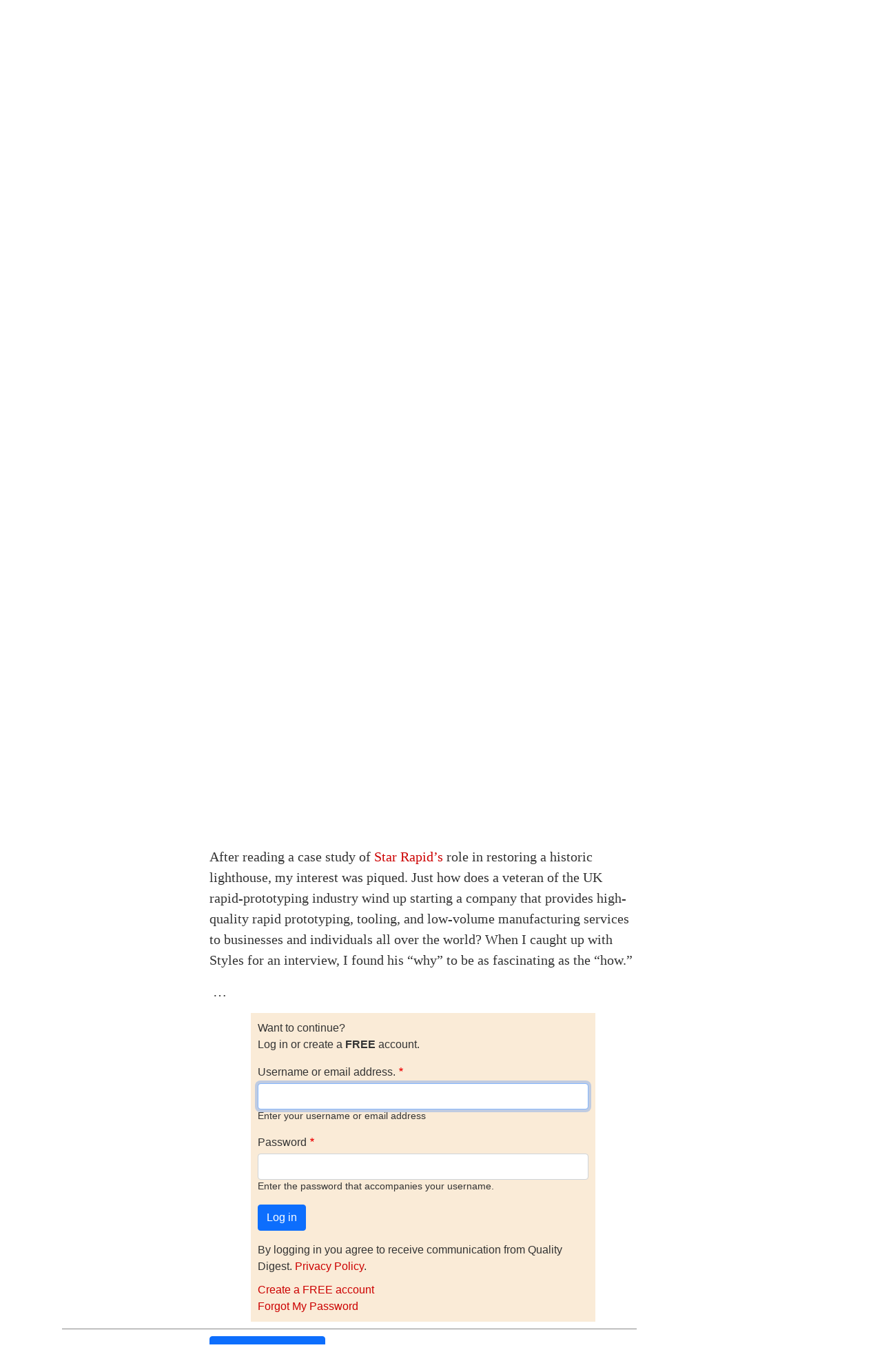

--- FILE ---
content_type: text/html; charset=UTF-8
request_url: https://www.qualitydigest.com/inside/innovation-article/growing-culture-quality-china-051617.html
body_size: 10228
content:

<!DOCTYPE html>
<html lang="en" dir="ltr" prefix="content: http://purl.org/rss/1.0/modules/content/  dc: http://purl.org/dc/terms/  foaf: http://xmlns.com/foaf/0.1/  og: http://ogp.me/ns#  rdfs: http://www.w3.org/2000/01/rdf-schema#  schema: http://schema.org/  sioc: http://rdfs.org/sioc/ns#  sioct: http://rdfs.org/sioc/types#  skos: http://www.w3.org/2004/02/skos/core#  xsd: http://www.w3.org/2001/XMLSchema# " class="h-100">
  <head>
    <meta charset="utf-8" />
<script>var _paq = _paq || [];(function(){var u=(("https:" == document.location.protocol) ? "https://stats.perfectcube.io/" : "https://stats.perfectcube.io/");_paq.push(["setSiteId", "6"]);_paq.push(["setTrackerUrl", u+"matomo.php"]);_paq.push(["setDoNotTrack", 1]);_paq.push(["setCookieDomain", ".www.qualitydigest.com"]);if (!window.matomo_search_results_active) {_paq.push(["trackPageView"]);}_paq.push(["setIgnoreClasses", ["no-tracking","colorbox"]]);_paq.push(["enableLinkTracking"]);var d=document,g=d.createElement("script"),s=d.getElementsByTagName("script")[0];g.type="text/javascript";g.defer=true;g.async=true;g.src="/sites/default/files/matomo/matomo.js?t9c9ac";s.parentNode.insertBefore(g,s);})();</script>
<link rel="canonical" href="https://www.qualitydigest.com/inside/innovation-article/growing-culture-quality-china-051617.html" />
<meta name="description" content="" />
<meta name="dcterms.title" content="Growing a Culture of Quality in China" />
<meta name="dcterms.creator" content="Quality Digest" />
<meta name="dcterms.description" content="" />
<meta property="og:site_name" content="Quality Digest" />
<meta property="og:type" content="website" />
<meta property="og:url" content="https://www.qualitydigest.com/inside/innovation-article/growing-culture-quality-china-051617.html" />
<meta property="og:title" content="Growing a Culture of Quality in China" />
<meta property="og:image" content="https://www.qualitydigest.com/sites/default/files/editorial_images/Factory-4.jpg" />
<meta name="Generator" content="Drupal 8 (https://www.drupal.org)" />
<meta name="MobileOptimized" content="width" />
<meta name="HandheldFriendly" content="true" />
<meta name="viewport" content="width=device-width, initial-scale=1.0" />
<link rel="shortcut icon" href="/sites/default/files/favicon_1.gif" type="image/gif" />
<link rel="revision" href="https://www.qualitydigest.com/inside/innovation-article/growing-culture-quality-china-051617.html" />

    <title>Growing a Culture of Quality in China | Quality Digest</title>
    <link rel="stylesheet" media="all" href="/sites/default/files/css/css_gCD3RidX3f6v6etmfRc_Fy2evUifZ9a2VeG4EazDRgI.css" />
<link rel="stylesheet" media="all" href="https://unpkg.com/aos@2.3.1/dist/aos.css" />
<link rel="stylesheet" media="all" href="/sites/default/files/css/css_WF9fHSohm7sjg3NfKMXS02wpWK2JiE8hoJ5jLElDKYY.css" />
<link rel="stylesheet" media="all" href="/sites/default/files/css/css_uxCjjnN7CpF_Rax9q-4S55F4uQKxOkzbHyA0c2MijIE.css" />

    <script type="application/json" data-drupal-selector="drupal-settings-json">{"path":{"baseUrl":"\/","scriptPath":null,"pathPrefix":"","currentPath":"node\/30087","currentPathIsAdmin":false,"isFront":false,"currentLanguage":"en"},"pluralDelimiter":"\u0003","suppressDeprecationErrors":true,"matomo":{"disableCookies":false,"trackMailto":true},"toastr":{"messages":[],"settings":{"toastr_toast_position":"toast-top-right","toastr_toast_type":"info","toastr_close_button":true,"toastr_progress_bar":false,"toastr_show_easing":"swing","toastr_hide_easing":"linear","toastr_show_method":"fadeIn","toastr_hide_method":"fadeOut","toastr_newest":true,"toastr_prevent_duplicate":true,"toastr_timeout":3000,"toastr_extended_timeout":8000,"toastr_show_duration":300,"toastr_hide_duration":1000,"toastr_leave_errors":true}},"qd":{"adbutler":{"nid":"30087"}},"statistics":{"data":{"nid":"30087"},"url":"\/core\/modules\/statistics\/statistics.php"},"ajaxTrustedUrl":{"form_action_p_pvdeGsVG5zNF_XLGPTvYSKCf43t8qZYSwcfZl2uzM":true,"\/comment\/reply\/node\/30087\/comment_node_editorial":true},"googleCSE":{"cx":"018405013924599390835:mpubrotnwbs","language":"en","resultsWidth":0,"domain":""},"user":{"uid":0,"permissionsHash":"1c9df8b1840b716eb7a75dc6bb59ec683ea0821bef97528a62fb5446cc871d33"}}</script>

<!--[if lte IE 8]>
<script src="/sites/default/files/js/js_VtafjXmRvoUgAzqzYTA3Wrjkx9wcWhjP0G4ZnnqRamA.js"></script>
<![endif]-->
<script src="/sites/default/files/js/js_rpvXNXRS3XUPWzCXlyAoa7rqGUt25Ou7loW6Se9303E.js"></script>
<script src="https://use.fontawesome.com/releases/v5.13.1/js/all.js" defer crossorigin="anonymous"></script>
<script src="https://use.fontawesome.com/releases/v5.13.1/js/v4-shims.js" defer crossorigin="anonymous"></script>
<script src="/sites/default/files/js/js_8_iNRZEe0TM0NPACjO0NPvBmXSfQHwIlRQPyciH94Ys.js"></script>
<script src="/sites/default/modules/qd_custom/js/inline_video.js?t9c9ac"></script>

    
    <!-- Global site tag (gtag.js) - Google Analytics -->
    <script async src="https://www.googletagmanager.com/gtag/js?id=G-VG8J2BT0SW"></script>
    <script>
      window.dataLayer = window.dataLayer || [];
      function gtag(){dataLayer.push(arguments);}
      gtag('js', new Date());

      gtag('config', 'G-VG8J2BT0SW');
    </script>
    <script type="text/javascript">window.abkw = '30087';</script>
  </head>
  <body class="path-node page-node-type-editorial   d-flex flex-column h-100 sticky-sidebar">
    <span class="monitor" style="display:none">{domain:"www.qualitydigest.com",server:"169.47.211.87"}</span>
        <a href="#main-content" class="visually-hidden focusable skip-link">
      Skip to main content
    </a>
    
      <div class="dialog-off-canvas-main-canvas d-flex flex-column h-100" data-off-canvas-main-canvas>
    


<header>
    <div class="region region-header">
    <div id="block-ga4analyticstag" class="block block-block-content block-block-content02a8caba-1f2c-41de-bbb4-310213e01d00">
  
    
      
            <div class="clearfix text-formatted field field--name-body field--type-text-with-summary field--label-hidden field__item"><!-- Google tag (gtag.js) -->
<script async src="https://www.googletagmanager.com/gtag/js?id=G-VG8J2BT0SW"></script>
<script>
  window.dataLayer = window.dataLayer || [];
  function gtag(){dataLayer.push(arguments);}
  gtag('js', new Date());

  gtag('config', 'G-VG8J2BT0SW');
</script>
</div>
      
  </div>
<div id="block-roadblockad-2" class="block block-qd-custom block-roadblock-ad-block">
  
    
      <style type="text/css">
#block-roadblockad-2 {
    text-align: center;
    padding-bottom: 20px;
    padding-top: 10px;
    background: gray;
}
</style>
<div class="clear-both">
        <!-- Dropdown Banner [async] -->
    <script type="text/javascript">
    if (!window.AdButler){(
      function(){
        var s = document.createElement("script"); 
            s.async = true; 
            s.type = "text/javascript";
            s.src = "https://servedbyadbutler.com/app.js";
        var n = document.getElementsByTagName("script")[0]; 
            n.parentNode.insertBefore(s, n);
      }());
    }
    </script>
    <script type="text/javascript">
            var AdButler = AdButler || {}; AdButler.ads = AdButler.ads || [];
      var abkw = window.abkw || "";
      var plc359392 = window.plc359392 || 0;
    </script>
    <div id="placement_359392_0"></div>
            <script type="text/javascript">
      AdButler.ads.push({
        handler: function(opt){ 
          AdButler.register(174223, 359392, [970,250], "placement_359392_"+opt.place, opt); 
        }, 
        opt: { 
          place: plc359392++, 
          keywords: abkw, 
          domain: "servedbyadbutler.com", 
          click:"CLICK_MACRO_PLACEHOLDER" 
        }
      });
    </script>
</div>

  </div>

  </div>
  

    
  <nav class="navbar navbar-expand-lg   ">
    <div class="container d-flex">
        <div class="region region-nav-branding">
    <div id="block-qdlogo" class="block block-simple-block block-simple-blockqd-logo">
  
    
      <p><a href="../../../../../../"><img src="../../../../../../sites/default/files/tinymce/QD_logo_300_1.png" alt="" width="300" height="45" /></a></p>
  </div>
<div id="block-socialtopnav" class="block block-block-content block-block-content3772f49a-7930-4e1e-8a8d-cf40c5763f34">
  
    
      
            <div class="clearfix text-formatted field field--name-body field--type-text-with-summary field--label-hidden field__item"><div id="social"><a href="https://www.instagram.com/qualitydigest" target="_blank" rel="noopener"><img src="/../gImages/Small%20SM%20Logos/IG-35.png" width="35" height="35" align="middle" border="0" /></a>  <a href="https://www.facebook.com/QualityDigestMedia" target="_blank" rel="noopener"><img src="/../gImages/Small%20SM%20Logos/FB-35.png" width="35" height="35" align="middle" border="0" /></a>  <a href="http://www.linkedin.com/company/quality-digest" target="_blank" rel="noopener"><img src="/../gImages/Small%20SM%20Logos/LI-35.png" width="35" height="35" align="middle" border="0" /></a>  <a href="https://twitter.com/qualitydigest" target="_blank" rel="noopener"><img src="/../gImages/Small%20SM%20Logos/X-35.png" width="35" height="35" align="middle" border="0" /></a>  <a href="http://www.youtube.com/technorazziLIVE" target="_blank" rel="noopener"><img src="/../gImages/Small%20SM%20Logos/YT-35.png" width="35" height="35" align="middle" border="0" /></a></div></div>
      
  </div>
<nav aria-labelledby="block-useraccountmenu-menu" id="block-useraccountmenu" class="block block-menu navigation menu--account">
            
  <h5 class="visually-hidden" id="block-useraccountmenu-menu">User account menu</h5>
  

        
  </nav>

  </div>

            <button id="mobile-menu-trigger"
              class="navbar-toggler collapsed hamburger hamburger--squeeze" 
              type="button" data-bs-toggle="collapse"
              data-bs-target="#navbarSupportedContent" 
              aria-controls="navbarSupportedContent"
              aria-expanded="false" 
              aria-label="Toggle navigation"
      >
        <span class="hamburger-box">
          <span class="hamburger-inner"></span>
        </span>
      </button>

      <div class="collapse navbar-collapse justify-content-md-end" id="navbarSupportedContent">
          <div class="region region-nav-main">
    <nav aria-labelledby="block-qd-main-navigation-menu" id="block-qd-main-navigation" class="block block-menu navigation menu--main">
            
  <h5 class="visually-hidden" id="block-qd-main-navigation-menu">Main navigation</h5>
  

        
            <ul class="navbar-nav mr-auto">
                        <li class="nav-item dropdown">
          <span title="Expand menu Topics" class="nav-item nav-link dropdown-toggle" role="button" data-bs-toggle="dropdown" aria-expanded="false">Topics</span>
                  <ul class="dropdown-menu">
                        <li class="nav-item">
          <a href="/topic/customer-care" class="dropdown-item" data-drupal-link-system-path="node/34382">Customer Care</a>
      </li>

                    <li class="nav-item">
          <a href="/topic/fda-compliance" class="dropdown-item" data-drupal-link-system-path="node/34383">Regulated Industries</a>
      </li>

                    <li class="nav-item">
          <a href="/topic/innovation" class="dropdown-item" data-drupal-link-system-path="node/34385">Research &amp; Tech</a>
      </li>

                    <li class="nav-item">
          <a href="/topic/lean" class="dropdown-item" data-drupal-link-system-path="node/34386">Quality Improvement Tools</a>
      </li>

                    <li class="nav-item">
          <a href="/topic/management" class="dropdown-item" data-drupal-link-system-path="node/34387">People Management</a>
      </li>

                    <li class="nav-item">
          <a href="/topic/metrology" class="dropdown-item" data-drupal-link-system-path="node/34388">Metrology</a>
      </li>

                    <li class="nav-item">
          <a href="/topic/operations" class="dropdown-item" data-drupal-link-system-path="node/34389">Manufacturing</a>
      </li>

                    <li class="nav-item">
          <a href="/topic/roadshow" class="dropdown-item" data-drupal-link-system-path="node/38155">Roadshow</a>
      </li>

                    <li class="nav-item">
          <a href="/topic/standards" class="dropdown-item" data-drupal-link-system-path="node/34392">QMS &amp; Standards</a>
      </li>

                    <li class="nav-item">
          <a href="/topic/statistics" class="dropdown-item" data-drupal-link-system-path="node/34393">Statistical Methods</a>
      </li>

                    <li class="nav-item">
          <a href="/topic/sustainability" class="dropdown-item" data-drupal-link-system-path="node/34395">Resource Management</a>
      </li>

        </ul>
  
      </li>

                    <li class="nav-item dropdown">
          <span class="nav-item nav-link dropdown-toggle" role="button" data-bs-toggle="dropdown" aria-expanded="false" title="Expand menu Videos/Webinars">Videos/Webinars</span>
                  <ul class="dropdown-menu">
                        <li class="nav-item">
          <a href="/video/player" class="dropdown-item" data-drupal-link-system-path="video/player">All videos</a>
      </li>

                    <li class="nav-item">
          <a href="/content/product-demos.html" class="dropdown-item" data-drupal-link-system-path="content/product-demos.html">Product Demos</a>
      </li>

                    <li class="nav-item">
          <a href="/content/quality-digest-webinar-recordings" class="dropdown-item" data-drupal-link-system-path="node/22686">Webinars</a>
      </li>

        </ul>
  
      </li>

                    <li class="nav-item dropdown">
          <span class="nav-item nav-link dropdown-toggle" role="button" data-bs-toggle="dropdown" aria-expanded="false" title="Expand menu Advertise">Advertise</span>
                  <ul class="dropdown-menu">
                        <li class="nav-item">
          <a href="/content/advertise-with-quality-digest" class="dropdown-item" data-drupal-link-system-path="webform/media_planner">Advertise</a>
      </li>

                    <li class="nav-item">
          <a href="/b2b-press-release-submission" class="dropdown-item" data-drupal-link-system-path="webform/b2b_press_release">Submit B2B Press Release</a>
      </li>

                    <li class="nav-item">
          <a href="/content/editorial-submission-guidelines" class="dropdown-item" data-drupal-link-system-path="node/34090">Write for us</a>
      </li>

        </ul>
  
      </li>

                    <li class="nav-item">
          <a href="/topic/metrology" class="nav-item nav-link" data-drupal-link-system-path="node/34388">Metrology Hub</a>
      </li>

                    <li class="nav-item">
          <a href="/training-services" class="nav-item nav-link" data-drupal-link-system-path="node/34138">Training</a>
      </li>

                    <li class="nav-item">
          <a href="/user/register" class="nav-item nav-link" data-drupal-link-system-path="user/register">Subscribe</a>
      </li>

                    <li class="nav-item">
          <a href="/user/login" class="nav-item nav-link" data-drupal-link-system-path="user/login">Log in</a>
      </li>

        </ul>
  



  </nav>
<div id="block-googlecse" class="block block-google-cse">
  
    
      
  <div class="google-cse-results-prefix"></div>

  <form class="google-cse-search-box-form" data-drupal-selector="google-cse-search-box-form" action="/inside/innovation-article/growing-culture-quality-china-051617.html" method="get" id="google-cse-search-box-form" accept-charset="UTF-8">
  
  <input data-drupal-selector="edit-cx" type="hidden" name="cx" value="018405013924599390835:mpubrotnwbs" />


  <input data-drupal-selector="edit-cof" type="hidden" name="cof" value="FORID:11" />

<div class="js-form-item form-item js-form-type-textfield form-type-textfield js-form-item-keys form-item-keys">
      <label for="edit-keys">Enter your keywords</label>
        
  <input data-drupal-selector="edit-keys" type="text" id="edit-keys" name="keys" value="" size="0" maxlength="128" class="form-text form-control" />


        </div>

  <input data-drupal-selector="edit-sa" type="submit" id="edit-sa" name="op" value="Search" class="button js-form-submit form-submit btn btn-primary" />


  <input autocomplete="off" data-drupal-selector="form-essdykngioajqakjwnmitglq21knnt-4fkicdy-8w" type="hidden" name="form_build_id" value="form--EssdYknGiOajQAkJWnmITglQ21KNNT-_4FKICDY_8w" />


  <input data-drupal-selector="edit-google-cse-search-box-form" type="hidden" name="form_id" value="google_cse_search_box_form" />


</form>


<div id="google-cse-results">
  <gcse:searchbox-only gname="google_cse"></gcse:searchbox-only><gcse:searchresults-only gname="google_cse"></gcse:searchresults-only>
  <noscript>
    <a href="https://www.qualitydigest.com/cse?keys">View the results at Google</a>, or enable JavaScript to view them here.
  </noscript>
</div>
  <div class="google-cse-results-suffix"></div>

  </div>
<nav aria-labelledby="block-mobilemenu-menu" id="block-mobilemenu" class="block block-menu navigation menu--mobile-menu">
            
  <h5 class="visually-hidden" id="block-mobilemenu-menu">Mobile Menu</h5>
  

        
        <ul class="nav navbar-nav">
            <li class="nav-item">
      <a href="/QD-Home" class="nav-link" data-drupal-link-system-path="node/3947">Home</a>
          </li>
          <li class="nav-item">
      <span class="nav-link dropdown-toggle nav-link dropdown-toggle" data-bs-toggle="dropdown" aria-expanded="false" role="button" id="topics_dropdown" title="Topics">Topics</span>
                      <ul class="dropdown-menu level-1">
            <li class="nav-item">
      <a href="/topic/customer-care" class="nav-link" data-drupal-link-system-path="node/34382">Customer Care</a>
          </li>
          <li class="nav-item">
      <a href="/topic/fda-compliance" class="nav-link" data-drupal-link-system-path="node/34383">Regulated Industries</a>
          </li>
          <li class="nav-item">
      <a href="/topic/innovation" class="nav-link" data-drupal-link-system-path="node/34385">Research &amp; Tech</a>
          </li>
          <li class="nav-item">
      <a href="/topic/lean" class="nav-link" data-drupal-link-system-path="node/34386">Quality Improvement Tools</a>
          </li>
          <li class="nav-item">
      <a href="/topic/management" class="nav-link" data-drupal-link-system-path="node/34387">People Management</a>
          </li>
          <li class="nav-item">
      <a href="/topic/metrology" class="nav-link" data-drupal-link-system-path="node/34388">Metrology</a>
          </li>
          <li class="nav-item">
      <a href="/topic/operations" class="nav-link" data-drupal-link-system-path="node/34389">Manufacturing</a>
          </li>
          <li class="nav-item">
      <a href="/topic/roadshow" class="nav-link" data-drupal-link-system-path="node/38155">Roadshow</a>
          </li>
          <li class="nav-item">
      <a href="/topic/standards" class="nav-link" data-drupal-link-system-path="node/34392">QMS &amp; Standards</a>
          </li>
          <li class="nav-item">
      <a href="/topic/statistics" class="nav-link" data-drupal-link-system-path="node/34393">Statistical Methods</a>
          </li>
          <li class="nav-item">
      <a href="/node/34394" class="nav-link" data-drupal-link-system-path="node/34394">Supply Chain</a>
          </li>
          <li class="nav-item">
      <a href="/topic/sustainability" class="nav-link" data-drupal-link-system-path="node/34395">Resource Management</a>
          </li>
  </ul>
  
          </li>
          <li class="nav-item">
      <a href="/user/login" class="nav-link" data-drupal-link-system-path="user/login">Login / Subscribe</a>
          </li>
          <li class="nav-item">
      <span class="nav-link dropdown-toggle nav-link dropdown-toggle" data-bs-toggle="dropdown" aria-expanded="false" role="button" id="more_dropdown">More...</span>
                      <ul class="dropdown-menu level-1">
            <li class="nav-item">
      <a href="/insider/quality_insider_columns" class="nav-link" data-drupal-link-system-path="content/features/69 70">All Features</a>
          </li>
          <li class="nav-item">
      <a href="/content/news/71" class="nav-link" data-drupal-link-system-path="content/news/71">All News</a>
          </li>
          <li class="nav-item">
      <a href="/content/video2" class="nav-link">All Videos</a>
          </li>
          <li class="nav-item">
      <a href="https://kaizeninstituteonline.com/" class="nav-link">Training</a>
          </li>
  </ul>
  
          </li>
  </ul>
  


  </nav>

  </div>

        
      </div>
    </div>
  </nav>
  
</header>

<main role="main">
  <a id="main-content" tabindex="-1"></a>
  
  

    
  
  

  <div class="container">
        <div class="row g-0 sidebar-sticky">
      
      
      <div class="order-1 order-lg-2 col-12 col-lg-9" id="content">
              <div id="content-top">
            <div class="region region-pre-content">
    <div id="block-rosbanner2" class="block block-block-content block-block-content2ae5bfd2-ba66-464a-a398-edddb88fcaee">
  
    
      
            <div class="clearfix text-formatted field field--name-body field--type-text-with-summary field--label-hidden field__item"><!-- ROS Banner [async] -->
<script type="text/javascript">
<!--//--><![CDATA[// ><!--
if (!window.AdButler){(function(){var s = document.createElement("script"); s.async = true; s.type = "text/javascript";s.src = 'https://servedbyadbutler.com/app.js';var n = document.getElementsByTagName("script")[0]; n.parentNode.insertBefore(s, n);}());}
//--><!]]>
</script>
<script type="text/javascript">
<!--//--><![CDATA[// ><!--

var AdButler = AdButler || {}; AdButler.ads = AdButler.ads || [];
var abkw = window.abkw || '';
var plc330003 = window.plc330003 || 0;
document.write('<'+'div id="placement_330003_'+plc330003+'"></'+'div>');
AdButler.ads.push({handler: function(opt){ AdButler.register(174223, 330003, [960,119], 'placement_330003_'+opt.place, opt); }, opt: { place: plc330003++, keywords: abkw, domain: 'servedbyadbutler.com', click:'CLICK_MACRO_PLACEHOLDER' }});

//--><!]]>
</script></div>
      
  </div>

  </div>

        </div>
                <div class="region region-content">
    <div data-drupal-messages-fallback class="hidden"></div>
<div id="block-qd-content" class="block block-system block-system-main-block">
  
    
      
<article data-history-node-id="30087" role="article" about="/inside/innovation-article/growing-culture-quality-china-051617.html" class="node node--type-editorial node--promoted node--view-mode-full">

  
    

  
  <div class="node__content">
    
<div  id="editorial-title-kicker" class="panel-display boxton clearfix">

  <div class="container-fluid">
    <div class="row">
      <div class="col-md-12 radix-layouts-content panel-panel">
        <div  class="panel-panel-inner">
          <div class="_none block block-views block-views-blockeditorial-landing-page-ed-author-title-block">
  
    
      <div class="views-element-container"><div class="view view-editorial-landing-page view-id-editorial_landing_page view-display-id-ed_author_title_block js-view-dom-id-adf0e51f5417f725e89de3d4a9a88857066bd24c7ae872cc84dd133063b699ac">
  
    
      <div class="view-header">
        <h2>Growing a Culture of Quality in China</h2>

  <h3><div class="ed-kicker">UK transplant invests in high-tech manufacturing and reaps rewards</div></h3>

    </div>
      
      <div class="view-content">
          <div class="views-row"><div class="views-field views-field-views-conditional-field-1"><span class="field-content">  </span></div><div class="views-field views-field-views-conditional-field-3"><span class="field-content"></span></div></div>

    </div>
  
          </div>
</div>

  </div>
<div class="_none block block-views block-views-blockeditorial-landing-page-lg-xl-image-block">
  
    
      <div class="views-element-container"><div class="view view-editorial-landing-page view-id-editorial_landing_page view-display-id-lg_xl_image_block js-view-dom-id-1f338056e711872df8a722e3704dc43e11c99a8910805d86ee9060969d8dde0c">
  
    
      <div class="view-header">
      
    </div>
      
      <div class="view-content">
          <div><div class="views-field views-field-views-conditional-field-2"><span class="field-content"><div class="no-embed-YT"><img src="/sites/default/files/editorial_images/Factory-4.jpg" width="520" height="290" alt="" typeof="Image" class="img-fluid" /></div><div class="image_credit"></div></span></div><div class="views-field views-field-field-large-image-caption"><div class="field-content new-caption"><p class="caption">Low-volume manufacturing and prototyping from the UK to Dongguan; the rise of Star Rapid</p></div></div></div>

    </div>
  
          </div>
</div>

  </div>

        </div>
      </div>
    </div>
  </div>

</div><!-- /.boxton -->

<div  id="editorial-fancy-page" class="panel-display bryant clearfix">

  <div class="container-fluid">
    <div class="row">
      <div class="col-md-3 radix-layouts-sidebar panel-panel">
        <div  id="user-options" class="panel-panel-inner">
          <div class="_none block block-views block-views-blockeditorial-landing-page-user-options">
  
    
      <div class="views-element-container"><div class="view view-editorial-landing-page view-id-editorial_landing_page view-display-id-user_options js-view-dom-id-9ad7732d0d13aca509d4110d19d6623cbfefa03b868ab89671d9f2f843ddf002">
  
    
      
      <div class="view-content">
          <div><div class="views-field views-field-field-drupal-uname"><div class="field-content byline"><div id="author-options">
     <a target="_blank" href="/user/24747">Ryan E. Day</a>
     <div id="bio-link" class="bio-link">
           <a target="_blank" href="/user/24747" id="author-edit">Bio</a>
     </div>
     <div class="org_name"></div>
</div></div></div></div>

    </div>
  
            <div class="view-footer">
      Tue, 05/16/2017 - 12:03 
<div class="article-menu-grad-top"></div>
<div class="article-menu">
	<ul>
		<li><a href="/node/30087/#outer-content-bottom" class="add-comment" title="Contribute a comment to this article">Comment</a></li>
		
		
                <li><a href="/taxonomy/term/181/feed" class="rss">RSS</a></li>
	</ul>
</div>
<div class="article-menu-grad-top"></div><div id="block-social-sharing-user-options" class="block block-social-media block-social-sharing-block">
  
      <h2>Social Sharing block</h2>
    
      

<div class="social-media-sharing">
  <ul class="">
                    <li>
        <a      class="print share"   onclick="window.print()"
          title="Print">
                      <img alt="Print" src="https://www.qualitydigest.com/modules/contrib/social_media/icons/print.svg">
                  </a>

      </li>
      </ul>
</div>


  </div>

    </div>
    </div>
</div>

  </div>
<div class="_none block block-views block-views-blockeditorial-landing-page-block-1">
  
    
      <div class="views-element-container"><div class="view view-editorial-landing-page view-id-editorial_landing_page view-display-id-block_1 js-view-dom-id-a34ee53228047a85e2c4fe3d180c177fb4d77f72d1cf4b2d72d461d7281d20cd">
  
    
      <div class="view-header">
      
    </div>
      
      <div class="view-content">
          <div></div>

    </div>
  
          </div>
</div>

  </div>

        </div>
      </div>
      <div class="col-md-9 radix-layouts-content panel-panel">
        <div  id="editorial-body" class="panel-panel-inner">
          <div class="_none ed-content-body block block-layout-builder block-field-blocknodeeditorialbody">
  
    
      
  <div class="clearfix text-formatted field field--name-body field--type-text-with-summary field--label-visually_hidden">
    <div class="field__label visually-hidden">Body</div>
              <div class="field__item"><p></p>
<p><span class="drop_cap">D</span>uring the 1950s, W. Edwards Deming championed quality management philosophies that helped Japan develop into a world-class industrial center. In 1954, Joseph M. Juran was invited to lecture by the Union of Japanese Scientists and Engineers. His visit marked a turning point in Japan’s quality control activities. In 2005, Gordon Styles planted his own flag of quality in the East. Styles, however, did it by founding a high-tech manufacturing facility in Dongguan, China—not exactly known as a hotbed of quality exports.</p>
<p><div id="block-adembed" class="block block-block-content block-block-content8421039b-0476-4cc5-92b4-fec7734f76c1">
  
    
      
            <div class="clearfix text-formatted field field--name-body field--type-text-with-summary field--label-hidden field__item"><table border="0" cellspacing="0" cellpadding="0" class="ad-embed-table">
	<tbody>
		<tr>
		  <td>
			<p><span style="font-family:Verdana, Geneva, sans-serif; font-size:9px">ADVERTISEMENT</span><br />
</p><div id="embed_container">
<!-- Article Embeds (280x250) [asyncbeta] -->
<script type="text/javascript">
<!--//--><![CDATA[// ><!--
if (!window.AdButler){(function(){var s = document.createElement("script"); s.async = true; s.type = "text/javascript";s.src = 'https://servedbyadbutler.com/app.js';var n = document.getElementsByTagName("script")[0]; n.parentNode.insertBefore(s, n);}());}
//--><!]]>
</script>
<div class="plc330275"></div>
<script type="text/javascript">
<!--//--><![CDATA[// ><!--

var AdButler = AdButler || {}; AdButler.ads = AdButler.ads || [];
var abkw = window.abkw || '';
var plc330275 = window.plc330275 || 0;
(function(){
var divs = document.querySelectorAll(".plc330275:not([id])");
var div = divs[divs.length-1];
div.id = "placement_330275_"+plc330275;
AdButler.ads.push({handler: function(opt){ AdButler.register(174223, 330275, [280,250], 'placement_330275_'+opt.place, opt); }, opt: { place: plc330275++, keywords: abkw, domain: 'servedbyadbutler.com', click:'CLICK_MACRO_PLACEHOLDER' }});
})();

//--><!]]>
</script></div>
          </td>
	  </tr>
	</tbody>
</table></div>
      
  </div>
</p>
<p>After reading a case study of <a href="https://www.starrapid.com/" target="_blank">Star Rapid’s</a> role in restoring a historic lighthouse, my interest was piqued. Just how does a veteran of the UK rapid-prototyping industry wind up starting a company that provides high-quality rapid prototyping, tooling, and low-volume manufacturing services to businesses and individuals all over the world? When I caught up with Styles for an interview, I found his “why” to be as fascinating as the “how.”</p><p> …</p><div id="gate_access">
    <div id="gate_access_container">
      <div id="gate_access_header">
        Want to continue?
      </div>
      <div id="gate_access_kicker">
        Log in or create a <strong>FREE</strong> account.
      </div>
      <form class="user-login-form" data-drupal-selector="user-login-form-4" action="/user/login?destination=/node/30087" method="post" id="user-login-form--4" accept-charset="UTF-8">
  <div class="js-form-item form-item js-form-type-textfield form-type-textfield js-form-item-name form-item-name">
      <label for="edit-name--4" class="js-form-required form-required">Username or email address.</label>
        
  <input autocorrect="none" autocapitalize="none" spellcheck="false" autofocus="autofocus" data-drupal-selector="edit-name" aria-describedby="edit-name--4--description" type="text" id="edit-name--4" name="name" value="" size="60" maxlength="60" class="form-text required form-control" required="required" aria-required="true" />


            <div id="edit-name--4--description" class="description">
      Enter your username or email address
    </div>
  </div>
<div class="js-form-item form-item js-form-type-password form-type-password js-form-item-pass form-item-pass">
      <label for="edit-pass--4" class="js-form-required form-required">Password</label>
        
  <input data-drupal-selector="edit-pass" aria-describedby="edit-pass--4--description" type="password" id="edit-pass--4" name="pass" size="60" maxlength="128" class="form-text required form-control" required="required" aria-required="true" />


            <div id="edit-pass--4--description" class="description">
      Enter the password that accompanies your username.
    </div>
  </div>

  <input autocomplete="off" data-drupal-selector="form-6nlh1ciww5-knwwvkdzt2jaeysbm9qn-31vk-posvpw" type="hidden" name="form_build_id" value="form-6nLh1CIww5-knWwvKDZt2jAeysBM9Qn-31Vk-PosvPw" />


  <input data-drupal-selector="edit-user-login-form-4" type="hidden" name="form_id" value="user_login_form" />

<div data-drupal-selector="edit-actions" class="form-actions js-form-wrapper form-wrapper" id="edit-actions--4">
  <input data-drupal-selector="edit-submit" type="submit" id="edit-submit--4" name="op" value="Log in" class="button js-form-submit form-submit btn btn-primary" />

</div>

</form>

      <div class="privacy-policy-blurb description">
        By logging in you agree to receive communication from Quality Digest.
        <a href="/content/terms-service" target="_new">Privacy Policy</a>.
      </div>

      
      <div id="register-gated">
        <a href="/user/register?destination=/node/30087">Create a FREE account</a>
      </div>

      <div id="forgot-password">
        <a href="/user/password?destination=/node/30087">Forgot My Password</a>
      </div>

      <div id="gate_access_footer"></div>
    </div>  
</div></div>
          </div>

  </div>

        </div>
      </div>
    </div>
  </div>
    
</div><!-- /.bryant -->
<div  id="Comments" class="panel-display bryant clearfix">

  <div class="container-fluid">
    <div class="row">
      <div class="col-md-3 radix-layouts-sidebar panel-panel">
        <div >
          
        </div>
      </div>
      <div class="col-md-9 radix-layouts-content panel-panel">
        <div  class="panel-panel-inner">
          <div class="_none block block-layout-builder block-field-blocknodeeditorialcomment-node-editorial">
  
    
      <section class="field field--name-comment-node-editorial field--type-comment field--label-above comment-wrapper">
  
  

      <h2 class="title comment-form__title">Add new comment</h2>
    <form class="comment-comment-node-editorial-form comment-form with-login-wall" data-user-info-from-browser data-drupal-selector="comment-form" action="/comment/reply/node/30087/comment_node_editorial" method="post" id="comment-form" accept-charset="UTF-8">
  
  <input autocomplete="off" data-drupal-selector="form-yrwjvg-8zmwmiu-l5jrxnkbvine3pro53qppqt-4r6g" type="hidden" name="form_build_id" value="form-yrWJvg-8ZmwMIu-L5jrXnKBvINE3PrO53qPpQT_4r6g" />


  <input data-drupal-selector="edit-comment-comment-node-editorial-form" type="hidden" name="form_id" value="comment_comment_node_editorial_form" />


  <input data-drupal-selector="edit-honeypot-time" type="hidden" name="honeypot_time" value="OAp205F5R-vKZ9nYNLlM_jpLq8sNGlQZBuIywH2Wom4" />

<div class="field--type-language field--name-langcode field--widget-language-select js-form-wrapper form-wrapper" data-drupal-selector="edit-langcode-wrapper" id="edit-langcode-wrapper">      
  </div>
    <div  data-drupal-selector="edit-captcha" class="captcha">
  <input data-drupal-selector="edit-captcha-sid" type="hidden" name="captcha_sid" value="22787540" />


  <input data-drupal-selector="edit-captcha-token" type="hidden" name="captcha_token" value="x44GQJ1C9XqQwW5NHkR2hZlQJLJb7xPp_Q9OFqai-iY" />

<img data-drupal-selector="edit-captcha-image" src="/image-captcha-generate/22787540/1769394801" width="180" height="60" alt="Image CAPTCHA" title="Image CAPTCHA" typeof="foaf:Image" class="img-fluid" />
<div class="js-form-item form-item js-form-type-textfield form-type-textfield js-form-item-captcha-response form-item-captcha-response">
      <label for="edit-captcha-response" class="js-form-required form-required">What code is in the image?</label>
        
  <input autocomplete="off" data-drupal-selector="edit-captcha-response" aria-describedby="edit-captcha-response--description" type="text" id="edit-captcha-response" name="captcha_response" value="" size="15" maxlength="128" class="form-text required form-control" required="required" aria-required="true" />


            <div id="edit-captcha-response--description" class="description">
      Enter the characters shown in the image.
    </div>
  </div>
</div>
<div class="url-textfield js-form-wrapper form-wrapper" style="display: none !important;"><div class="js-form-item form-item js-form-type-textfield form-type-textfield js-form-item-url form-item-url">
      <label for="edit-url">Leave this field blank</label>
        
  <input autocomplete="off" data-drupal-selector="edit-url" type="text" id="edit-url" name="url" value="" size="20" maxlength="128" class="form-text form-control" />


        </div>
</div>

</form>
<div class="login-comment-prompt">Please login to comment.</div>
  
</section>

  </div>

        </div>
      </div>
    </div>
  </div>
    
</div><!-- /.bryant -->
<div  class="panel-display burr-flipped clearfix">
  
  <div class="container-fluid">
    <div class="row">
      <div class="col-md-8 radix-layouts-content panel-panel">
        <div >
          
        </div>
      </div>
      <div class="col-md-4 radix-layouts-sidebar panel-panel">
        <div >
          
        </div>
      </div>
    </div>
  
  </div>
</div><!-- /.burr-flipped -->

  </div>

</article>

  </div>

  </div>

        
        
      </div>
              <div class="order-3 col-12 col-lg-3" id="sidebar-second">
                          <div id="outer-sticky-wrapper" >
            <div id="sticky-wrapper">
                <div id="sticky-inner">
                  <div class="region region-sidebar-second">
    <div id="block-skyscraperadvertplaceholder" class="block block-block-content block-block-contentb34ec851-3742-4cce-8458-ef61a92ef7df">
  
    
      
            <div class="clearfix text-formatted field field--name-body field--type-text-with-summary field--label-hidden field__item"><!-- ROS Skyscraper [async] -->
<script type="text/javascript">
<!--//--><![CDATA[// ><!--
if (!window.AdButler){(function(){var s = document.createElement("script"); s.async = true; s.type = "text/javascript";s.src = 'https://servedbyadbutler.com/app.js';var n = document.getElementsByTagName("script")[0]; n.parentNode.insertBefore(s, n);}());}
//--><!]]>
</script>
<script type="text/javascript">
<!--//--><![CDATA[// ><!--

var AdButler = AdButler || {}; AdButler.ads = AdButler.ads || [];
var abkw = window.abkw || '';
var plc330002 = window.plc330002 || 0;
document.write('<'+'div id="placement_330002_'+plc330002+'"></'+'div>');
AdButler.ads.push({handler: function(opt){ AdButler.register(174223, 330002, [300,600], 'placement_330002_'+opt.place, opt); }, opt: { place: plc330002++, keywords: abkw, domain: 'servedbyadbutler.com', click:'CLICK_MACRO_PLACEHOLDER' }});

//--><!]]>
</script></div>
      
  </div>

  </div>

                </div>
            </div>
          </div>
          
        </div>
                    <div class="order-4 order-lg-4 col-12 col-sm-6 col-lg-3" id="outer-content-bottom">
            <div class="region region-outer-content-bottom">
    <div id="block-copyrightbar-2" class="block block-block-content block-block-contentc00cda6e-ae2b-49ff-8b7a-0198c61cf7bd">
  
    
      
            <div class="clearfix text-formatted field field--name-body field--type-text-with-summary field--label-hidden field__item"><div id="insider_home-footer" class="five_wide">
<p>© 2026 Quality Digest. Copyright on content held by Quality Digest or by individual authors. <a href="/../form/contact" target="_blank" rel="noopener">Contact</a> Quality Digest for reprint information. <br />“Quality Digest" is a trademark owned by Quality Circle Institute Inc.</p>
</div></div>
      
  </div>
<nav aria-labelledby="block-footer-menu" id="block-footer" class="block block-menu navigation menu--menu-footer0">
            
  <h5 class="visually-hidden" id="block-footer-menu">footer</h5>
  

        
        <ul class="nav navbar-nav">
            <li class="nav-item">
      <a href="/" title="The Home Page" class="nav-link" data-drupal-link-system-path="&lt;front&gt;">Home</a>
          </li>
          <li class="nav-item">
      <a href="/past-2008" class="nav-link" data-drupal-link-system-path="node/36576">Print QD: 1995-2008</a>
          </li>
          <li class="nav-item">
      <a href="/magazine/2009/may/index.html" class="nav-link" data-drupal-link-system-path="node/8024">Print QD: 2008-2009</a>
          </li>
          <li class="nav-item">
      <a href="/content/video" class="nav-link" data-drupal-link-system-path="content/video">Videos</a>
          </li>
          <li class="nav-item">
      <a href="/content/terms-service" class="nav-link" data-drupal-link-system-path="node/18434">Privacy Policy</a>
          </li>
          <li class="nav-item">
      <a href="/content/editorial-submission-guidelines" class="nav-link" data-drupal-link-system-path="node/34090">Write for us</a>
          </li>
  </ul>
  


  </nav>
<nav aria-labelledby="block-footersecondmenu-menu" id="block-footersecondmenu" class="block block-menu navigation menu--menu-footer-second-m0">
            
  <h5 class="visually-hidden" id="block-footersecondmenu-menu">footer second menu</h5>
  

        
        <ul class="nav navbar-nav">
            <li class="nav-item">
      <a href="/user/register" title="Subscribe" class="nav-link" data-drupal-link-system-path="user/register">Subscribe to Quality Digest</a>
          </li>
          <li class="nav-item">
      <a href="/content/about-us" title="About Us" class="nav-link" data-drupal-link-system-path="node/3">About Us</a>
          </li>
  </ul>
  


  </nav>

  </div>

        </div>
          </div>
  </div>

</main>


  </div>

    
    <script src="https://unpkg.com/aos@2.3.1/dist/aos.js"></script>
<script src="/sites/default/files/js/js_BedB9CukB8vCg9yg_mBaqXMmuTMfqjuldF61sEX6uew.js"></script>
<script src="/sites/default/themes/qd/js/comment.js?t9c9ac"></script>
<script src="/sites/default/files/js/js_sAPYFdMmyhWEGQgZYYwaoXScwJ6GEUOOHWpcHAsczQI.js"></script>
<script src="/modules/contrib/social_media/js/ladda.init.js?v=1.0.0"></script>

  </body>
</html>


--- FILE ---
content_type: application/javascript
request_url: https://www.qualitydigest.com/sites/default/modules/qd_custom/js/inline_video.js?t9c9ac
body_size: 12332
content:
/**
 * @file
 * Defines Javascript behaviors for the TotallyNutz Forms module.
 */

(function (jQuery, Drupal, drupalSettings, _) {
  'use strict';

  // var profile_selector = '[data-drupal-selector="edit-shipping-information-shipping-profile-address-wrapper"]';

  // function tryClickShipping($fields){

  //   var shipping_visible = (jQuery('[id^="edit-shipping-information-shipments-0-shipping-method-wrapper"]:visible').length > 0);
  //   var fields_dirty = jQuery('.form-control.required',profile_selector).hasClass('dirty');
  //   // if the shipping fields arent visible yet, or there are dirty fields
  //   if(!shipping_visible || fields_dirty){
  //     var missing = true;
  //     // within the $profile, iterate over each item and make sure that nothing is missing
  //     $fields.each(function(){
  //       // var value = (jQuery(this).hasClass('form-select')) ? jQuery(this).val() : jQuery(this).val();
  //       var value = jQuery(this).val();
  //       // if we dont have a value
  //       if(!value){ 
  //         // toggle missing back to true if we've alreay been through the loop once
  //         missing = true;
  //         // exit early 
  //         return false; 
  //       }
  //       // toggle missing to false since we got through the loop with a value
  //       missing = false;
  //     });
  //     if(!missing){
  //       // click the recalculate shipping button
  //       var $calcship_button = jQuery('[id^="edit-shipping-information-shipping-profile-recalculate-shipping"]');
  //       var have_button = ($calcship_button.length > 0);
  //       if(have_button){
  //         // NOTE: the button has a "mousedown" handler bound but no "click"
  //         $calcship_button.trigger('mousedown');
  //       }
  //     }
  //   }

  // }


  Drupal.behaviors.qdCustom_inline_video_launcher = {
    attach: function (context, settings) {
      // the selector for the coupon code input field
      var $launcher = jQuery('.embed-YT',context);
      // we have at least one yt-launcher item on the page
      var have_launcher = ($launcher.length > 0);
      if(have_launcher){
        // detect if we're on a roadshow page
        var $container = jQuery('body.page-node-type-editorial #editorial-title-kicker');
        // two variables for the sake of code readability within a contextual usage
        let have_container, in_container;
        in_container = have_container = ($container.length > 0) ? true : false;
        // if we're on a page that has a full width inline video container
        if (have_container) {
          // pull pointer events from .node_content downward
          $container.css({'pointer-events':'none'});
          // give pointer events back to everything under the launcher control
          jQuery('.embed-YT',$container).css({'pointer-events':'auto'});
          // but dont allow the overlay to accept mouse clicks
          // WARNING: this wont work here becuase jQuwery attaches css to the style attr, which doesnt exist for the :before pseudo selector elments. This MUST be put into the stylesheet, see CODELINK f82054d1-341e-4e8d-b718-6f242825e49b
          // jQuery('.embed-YT::before',$container).css({'pointer-events':'none'});
        }
        // attach click handlers to all .inline-player instances on the page 
        $launcher.each((idx,node)=>{
          var $node = jQuery(node);
          // the selector for the image button within $launcher
          var $button = jQuery('.img-fluid',$node);
          $button.on('click',() => {
            var yt_id = $button.data('yt-id');
            console.log('button clicked: '+yt_id);
            // INFO: to show/hide the text when the video is paused/played the embedding method has to be changed to use the JS api. example here: https://developers.google.com/youtube/iframe_api_reference
            // TODO: Becauuse the videoplayer is full width, and the mouse never leaves the player when you're looking at it, I think what you're going for here is to have the text show up when the video player is started/stopped. To get that to happen the embed method needs to be changed to a YT.Player() call and the show hide logic within if (in_container) { [BELOW] } moved into click handlers for the video. This could be something as simple as adding adding/removeing the .playing class from the $video_player_wrapper using callbacks that would be defined in your call to YT.Player(); SEE onPlayerStateChange() call here: https://developers.google.com/youtube/iframe_api_reference
            // assign the html that you've writtin as the content of the $node; an alias for launcher.
            // NOTE: the .html() call has been changed to append so the overlay will stay visible when the player has been brought in
            $node.append(`<iframe class="inline-player" src="https://www.youtube.com/embed/?autoplay=1&mute=0&controls=1&loop=0&rel=0&playlist=${yt_id}" allow="accelerometer; autoplay; fullscreen" referrerpolicy="strict-origin-when-cross-origin" allowfullscreen></iframe>`);
            // if we're on a roadshow node
            if (in_container) {
              // TODO: maybe we remove the button images (article and play button) here also? this way you dont get a wierd multicolored pixel border around the video iframe on resize.
              // the inline player in the context of a full node display
              var $page_player = jQuery('.inline-player',$container);
              // the editorial title kicker within the context of the full node display
              var $editorial_kicker = jQuery('.view-header',$container);
              // the wrapper around the video player
              var $video_player_wrapper = jQuery('.embed-YT',$container);
              // make sure that the newly created video player can still accept clicks
              $page_player.css({'pointer-events': 'auto'});
              // hide the image overlay by adding a class that we can trigger on from the stylesheet as the mouse moves inside/outside the player wrapper
              jQuery('.view-header').fadeOut('fast','swing',()=>{
                // add a playing class to the wrapper as the video auto plays
                $video_player_wrapper.addClass('playing');
                // add a playing class to the wrapper as the video auto plays
                $editorial_kicker.addClass('playing');
                // TODO: if user testing pushes towards only showing the kicker text when the user has their mouse over the text then we'll need to rework mouseenter/mouseleave handlers to only show the text/overlay combo when the mouse is over the text instead of just inside the video wrappper frame
                // add an inside/outside handler that shows/hides the overlay
                $container.on('mouseenter',()=>{
                  // show the overlay using a css class definde here; CODELINK: cec7b046-d3dd-4e8f-8884-5fa02f5b9f4c
                  $video_player_wrapper.removeClass('outside').addClass('inside');
                  // show the kicker text that is over the video
                  $editorial_kicker.fadeIn('slow').removeClass('outside').addClass('inside');;
                });
                // add an inside outside handler that fades in/out the text
                $container.on('mouseleave',()=>{
                  // hide the overlay using a css class definde here; CODELINK: cec7b046-d3dd-4e8f-8884-5fa02f5b9f4c
                  $video_player_wrapper.removeClass('inside').addClass('outside');
                  // hide the kicker text that is over the video
                  $editorial_kicker.fadeOut('slow').removeClass('inside').addClass('outside');;
                });
              });
            }
          });
          // add the bound class so we don't bind the blur multiple times
          $node.addClass('bound');
        });
      }
      
      // var $profile = jQuery(profile_selector,context);
      // var have_profile = ($profile.length > 0);
      // if(have_profile){
      //   // DONE: migrate bind flagging this to jQuery.data()
      //   // WARNING: Don't use .data(), it's 20% slower in jQuery v3. see: https://jsbench.me/ktkkcuihd6/1
      //   var profile_bound = $profile.hasClass('bound');
      //   if(!profile_bound){
      //     $profile.addClass('bound');
      //     var $fields = jQuery('.form-control.required',profile_selector);
      //     var have_fields = ($fields.length > 0);
      //     if(have_fields){
      //       // when the user's mouse leaves the profile input area, and all required details are filled in
      //       $profile.on('mouseleave',function(){
      //         // click the button that shows the payment details for them
      //         tryClickShipping($fields);
      //       });
      //       // when the user's input focus leaves each input, and all required details are filled in
      //       $fields.each(function(){
      //         // TODO: migrate bind flagging this to jQuery.data()
      //         var bound = jQuery(this).hasClass('field-bound');
      //         if(!bound){
      //           jQuery(this).addClass('field-bound');
      //           jQuery(this).on('blur',function(){
      //             // click the button that shows the payment details for them
      //             tryClickShipping($fields);
      //           });
      //           jQuery(this).on('change',function(){
      //             jQuery(this).addClass('dirty');
      //           });
      //         }
      //       });

      //       var $next_step = jQuery('[id^="edit-actions-next"]',context);
      //       var have_submit = ($next_step.length > 0);
      //       if(have_submit){
      //         jQuery($fields).removeClass('dirty');
      //       }

      //     }
      //   }
      // }

      // // add Ladda to the add to cart buttons
      // var $add_button = jQuery('.id--add-to-cart.ladda-button',context);
      // var have_add_button = ($add_button.length > 0);
      // if(have_add_button){
      //   var add_cart_hooked = $add_button.hasClass('ladda-hooked');
      //   if(!add_cart_hooked){
      //     $add_button.addClass('ladda-hooked');
      //     // get the button dom node
      //     var $button = $add_button.get(0);
      //     // create a ladda instance on the button
      //     var attached = Ladda.create($button);
      //     // attache the ladda instance to the button's data so we can retrieve it later when the button ajax is running
      //     $add_button.data('ladda',attached);  
      //   }
      // }
      
      // function attachLadda($button,attr){
      //   var have_button = ($button.length > 0);
      //   if(have_button){
      //     $button.each(function(){
      //       var button_hooked = jQuery(this).hasClass('ladda-hooked');
      //       if(!button_hooked){
      //         var button_content = jQuery(this).html();
      //         jQuery(this).addClass('ladda-button ladda-hooked');
      //         if(attr){
      //           jQuery(this).attr(attr);
      //         }
      //         jQuery(this).html('<span class="ladda-label">'+button_content+'</span>');
      //         Ladda.bind(jQuery(this).get(0));
      //       }
      //     });
      //   }
      // }

      // add ladda to misc buttons
      // var buttons = [
      //   {
      //     selector: 'button.delete-order-item',
      //     attr:{
      //       'data-style':'expand-right',
      //       'data-spinner-color':'#ffffff'
      //     }
      //   },
      //   {
      //     // FIXME: the template debug comments aren't showing up for the sidebar in commerce-cart-flyout-offcanvas.html.twig so we're hacking in the markup we need using javascript. instead find out where the twig var <%= links %> is coming from and alter that on the server side instead
      //     selector: '.cart-block--offcanvas-contents__links a[href="/cart"]',
      //     attr: {
      //       'data-style':'expand-left',
      //       'data-spinner-color':'#af1e2c'
      //     }
      //   }
      // ];

      // _.each(buttons, function(button){
      //   var selector = _.get(button,['selector'],''),
      //       $button = jQuery(selector,context),
      //       attr = _.get(button,['attr'],{});
      //   attachLadda($button,attr);
      // });

    }
  };
})(jQuery, Drupal, drupalSettings, _);
